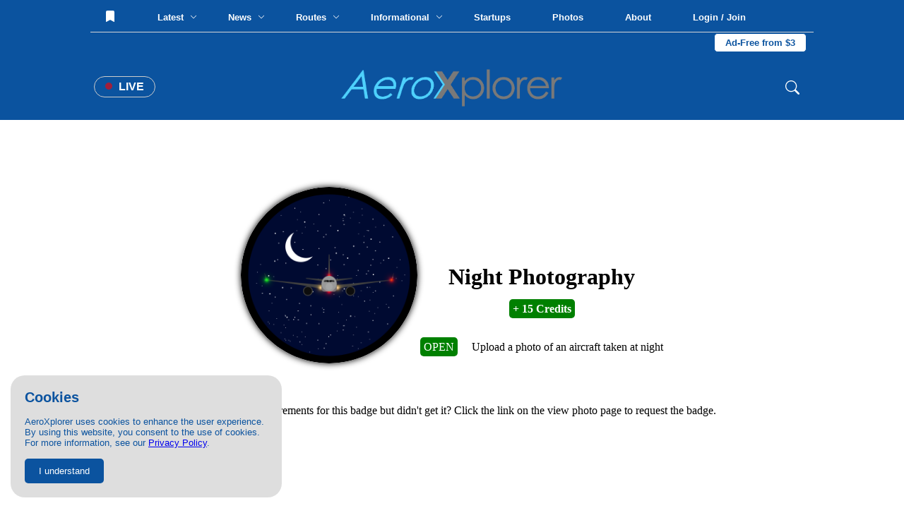

--- FILE ---
content_type: text/html; charset=UTF-8
request_url: https://aeroxplorer.com/viewbadge.php?id=116
body_size: 34494
content:
<!DOCTYPE HTML>
<html>
<head>
    <!-- Global site tag (gtag.js) - Google Analytics -->
<script async src="https://www.googletagmanager.com/gtag/js?id=G-096XLTKPNR"></script>
<script>
  window.dataLayer = window.dataLayer || [];
  function gtag(){dataLayer.push(arguments);}
  gtag('js', new Date());

  gtag('config', 'G-096XLTKPNR');
</script>
<title>View Badge #116</title>
<link rel="stylesheet" href="styles.css?t=1769952466">
<link rel="shortcut icon" href="favicon.png">
<style>
span, b {
    border-radius: 5px;
}
.easy {
    background-color: green;
    color: white;
    padding: 5px;
}
.easy-med {
    background-color: blue;
    color: white;
    padding: 5px;
}
.med {
    background-color: yellow;
    color: white;
    padding: 5px;
}
.med-hard {
    background-color: orange;
    color: white;
    padding: 5px;
}
.hard {
    background-color: red;
    color: white;
    padding: 5px;
}
.nope {
    background-color: black;
    color: white;
    padding: 5px;
}
</style>
<link rel="stylesheet" href="/nav.css">
</head>
<body>
<nav>
<div class="cookies">
    <h2>Cookies</h2>
    <p>AeroXplorer uses cookies to enhance the user experience. By using this website, you consent to the use of cookies. For more information, see our <a href="/privacy.php">Privacy Policy</a>.</p>
    <button onclick="localStorage.setItem('cookieAgreement',Date.now()); this.parentElement.style.display='none'">I understand</button>
</div>
<div class="upper-bar">
    No notifications at this time. <!-- Add backend to this once CMS is created -->
</div>
<div class="fixed-nav">
    <div class="top-nav">
        <button class="nav-lnk-standalone" onclick="showLoginModal()">
                <svg xmlns="http://www.w3.org/2000/svg" style="position: relative; top: 2px;" width="16" height="16" fill="currentColor"
                    class="bi bi-bookmark-fill" viewBox="0 0 16 16">
                    <path d="M2 2v13.5a.5.5 0 0 0 .74.439L8 13.069l5.26 2.87A.5.5 0 0 0 14 15.5V2a2 2 0 0 0-2-2H4a2 2 0 0 0-2 2" />
                </svg>
            </button>        <div class="nav-lnk-dropdown rm1200">
            <div class="baiter">Latest <span class="nv-caret"><svg xmlns="http://www.w3.org/2000/svg" width="10" height="10" fill="currentColor" class="bi bi-chevron-down"
                viewBox="0 0 16 16">
                <path fill-rule="evenodd"
                    d="M1.646 4.646a.5.5 0 0 1 .708 0L8 10.293l5.646-5.647a.5.5 0 0 1 .708.708l-6 6a.5.5 0 0 1-.708 0l-6-6a.5.5 0 0 1 0-.708" />
            </svg></span></div>
            <div class="popout-nav">
                <table class="news-stories-popout">
                    <colgroup>
                        <col width="19%">
                        <col width="19%">
                        <col width="19%">
                        <col width="19%">
                        <col width="19%">
                    </colgroup>
                    <tr>
                        <td>
                            <a href="/articles/probe-into-catastrophic-air-india-flight-171-crash-leans-toward-deliberate-pilot-action-despite-new-whistleblower-claims.php">
                                    <img src="https://media.aeroxplorer.com/small/KjNdCaboE7m7NC2Pu0S9.jpg" style="width: 100%; object-fit: cover; aspect-ratio: 16 / 9; border-radius: 7px">
                                <span class="popout-art-title">
                                    Probe Into Catastrophic Air India Flight 171 Crash Leans Toward Delibe...
                                </span>
                                <span class="popout-art-meta">
                                    By Kalum Shashi Ishara &bull; 2d ago
                                </span>
                            </a>
                            </td><td>
                            <a href="/articles/cancel-takeoff-clearance-southwest-pilots-abort-high-speed-takeoff-to-avoid-san-antonio-runway-collision.php">
                                    <img src="https://media.aeroxplorer.com/small/qVzsKjE0FhdBD01AH4pk.jpg" style="width: 100%; object-fit: cover; aspect-ratio: 16 / 9; border-radius: 7px">
                                <span class="popout-art-title">
                                    "Cancel Takeoff Clearance" Southwest Pilots Abort High Speed Takeoff t...
                                </span>
                                <span class="popout-art-meta">
                                    By Kalum Shashi Ishara &bull; 2d ago
                                </span>
                            </a>
                            </td><td>
                            <a href="/articles/virgin-australia-ends-canberra-international-drought-with-historic-nonstop-bali-service.php">
                                    <img src="https://media.aeroxplorer.com/small/TEB-RPcwxy27U7a4sYQZdpoj.jpg" style="width: 100%; object-fit: cover; aspect-ratio: 16 / 9; border-radius: 7px">
                                <span class="popout-art-title">
                                    Virgin Australia Ends Canberra International Drought with Historic Non...
                                </span>
                                <span class="popout-art-meta">
                                    By Kalum Shashi Ishara &bull; 2d ago
                                </span>
                            </a>
                            </td><td>
                            <a href="/articles/amazon-prime-air-airbus-a330-emergency-landing-in-cincinnati-after-bird-strike-triggers-engine-fire.php">
                                    <img src="https://media.aeroxplorer.com/small/V0u4kCgAU9axq8frbFrX.jpeg" style="width: 100%; object-fit: cover; aspect-ratio: 16 / 9; border-radius: 7px">
                                <span class="popout-art-title">
                                    Amazon Prime Air Airbus A330 Emergency Landing in Cincinnati After Bir...
                                </span>
                                <span class="popout-art-meta">
                                    By Kalum Shashi Ishara &bull; 2d ago
                                </span>
                            </a>
                            </td><td>
                            <a href="/articles/trump-to-decertify-bombardier-global-express-over-gulfstream-dispute.php">
                                    <img src="https://media.aeroxplorer.com/small/TEB-386ziNNpKoX8ELRCNfqw.jpeg" style="width: 100%; object-fit: cover; aspect-ratio: 16 / 9; border-radius: 7px">
                                <span class="popout-art-title">
                                    Trump to Decertify Bombardier Global Express Over Gulfstream Dispute
                                </span>
                                <span class="popout-art-meta">
                                    By AeroXplorer.com Staff &bull; 2d ago
                                </span>
                            </a>
                            </td>                    </tr>
                </table>
            </div>
        </div>
        <div class="nav-lnk-dropdown">
            <div class="baiter">News <span class="nv-caret"><svg xmlns="http://www.w3.org/2000/svg" width="10" height="10" fill="currentColor" class="bi bi-chevron-down"
                viewBox="0 0 16 16">
                <path fill-rule="evenodd"
                    d="M1.646 4.646a.5.5 0 0 1 .708 0L8 10.293l5.646-5.647a.5.5 0 0 1 .708.708l-6 6a.5.5 0 0 1-.708 0l-6-6a.5.5 0 0 1 0-.708" />
            </svg></span></div>
            <div class="popout-nav">
                <table class="news-stories-popout">
                    <colgroup>
                        <col width="19%">
                        <col width="19%">
                        <col width="19%">
                        <col width="19%">
                        <col width="19%">
                    </colgroup>
                    <tr>
                        <td>
                            <a href="/articles/trump-to-decertify-bombardier-global-express-over-gulfstream-dispute.php">
                                    <img src="https://media.aeroxplorer.com/small/TEB-386ziNNpKoX8ELRCNfqw.jpeg" style="width: 100%; object-fit: cover; aspect-ratio: 16 / 9; border-radius: 7px">
                                <span class="popout-art-title">
                                    Trump to Decertify Bombardier Global Express Over Gulfstream Dispute
                                </span>
                                <span class="popout-art-meta">
                                    By AeroXplorer.com Staff &bull; 2d ago
                                </span>
                            </a>
                            </td><td>
                            <a href="/articles/southwests-new-era-begins.php">
                                    <img src="https://media.aeroxplorer.com/small/z886idVr1423zGGCOEuR.jpeg" style="width: 100%; object-fit: cover; aspect-ratio: 16 / 9; border-radius: 7px">
                                <span class="popout-art-title">
                                    Southwest’s New Era Begins: Assigned Seating Now in Effect
                                </span>
                                <span class="popout-art-meta">
                                    By Kalum Shashi Ishara &bull; 5d ago
                                </span>
                            </a>
                            </td><td>
                            <a href="/articles/american-airlines-pivots-to-premium-to-offset-stormy-2026-outlook.php">
                                    <img src="https://media.aeroxplorer.com/small/lWEZClbcCVewzA4kSRB9.jpg" style="width: 100%; object-fit: cover; aspect-ratio: 16 / 9; border-radius: 7px">
                                <span class="popout-art-title">
                                    American Airlines Doubles Down on Premium Offerings to Offset Stormy 2...
                                </span>
                                <span class="popout-art-meta">
                                    By Kalum Shashi Ishara &bull; 5d ago
                                </span>
                            </a>
                            </td><td>
                            <a href="/articles/highaltitude-research-plane-makes-dramatic-belly-landing-at-ellington-airport.php">
                                    <img src="https://media.aeroxplorer.com/small/OViM2dN61Dju8eY8Cy0R.jpg" style="width: 100%; object-fit: cover; aspect-ratio: 16 / 9; border-radius: 7px">
                                <span class="popout-art-title">
                                    High-Altitude Research Plane Makes Dramatic Belly Landing at Ellington...
                                </span>
                                <span class="popout-art-meta">
                                    By Kalum Shashi Ishara &bull; 5d ago
                                </span>
                            </a>
                            </td><td>
                            <a href="/articles/airbus-helicopters-reports-20-order-jump-as-global-defence-demand-peaks.php">
                                    <img src="https://media.aeroxplorer.com/small/airbus_helis.png" style="width: 100%; object-fit: cover; aspect-ratio: 16 / 9; border-radius: 7px">
                                <span class="popout-art-title">
                                    Airbus Helicopters Reports 20% Order Jump as Global Defence Demand Pea...
                                </span>
                                <span class="popout-art-meta">
                                    By Kalum Shashi Ishara &bull; 6d ago
                                </span>
                            </a>
                            </td>                    </tr>
                </table>
            </div>
        </div>
        <div class="nav-lnk-dropdown rm1100">
            <div class="baiter">Routes <span class="nv-caret"><svg xmlns="http://www.w3.org/2000/svg" width="10" height="10" fill="currentColor" class="bi bi-chevron-down"
                viewBox="0 0 16 16">
                <path fill-rule="evenodd"
                    d="M1.646 4.646a.5.5 0 0 1 .708 0L8 10.293l5.646-5.647a.5.5 0 0 1 .708.708l-6 6a.5.5 0 0 1-.708 0l-6-6a.5.5 0 0 1 0-.708" />
            </svg></span></div>
            <div class="popout-nav">
                <table class="news-stories-popout">
                    <colgroup>
                        <col width="19%">
                        <col width="19%">
                        <col width="19%">
                        <col width="19%">
                        <col width="19%">
                    </colgroup>
                    <tr>
                        <td>
                            <a href="/articles/virgin-australia-ends-canberra-international-drought-with-historic-nonstop-bali-service.php">
                                    <img src="https://media.aeroxplorer.com/small/TEB-RPcwxy27U7a4sYQZdpoj.jpg" style="width: 100%; object-fit: cover; aspect-ratio: 16 / 9; border-radius: 7px">
                                <span class="popout-art-title">
                                    Virgin Australia Ends Canberra International Drought with Historic Non...
                                </span>
                                <span class="popout-art-meta">
                                    By Kalum Shashi Ishara &bull; 2d ago
                                </span>
                            </a>
                            </td><td>
                            <a href="/articles/western-canadas-first-direct-gateway-to-the-uae.php">
                                    <img src="https://media.aeroxplorer.com/small/6229khi0LypdaFf37AG8.jpg" style="width: 100%; object-fit: cover; aspect-ratio: 16 / 9; border-radius: 7px">
                                <span class="popout-art-title">
                                    Western Canada’s First Direct Gateway to the UAE
                                </span>
                                <span class="popout-art-meta">
                                    By Kalum Shashi Ishara &bull; 3d ago
                                </span>
                            </a>
                            </td><td>
                            <a href="/articles/porter-airlines-expands-2026-summer-schedule-with-new-nashville-and-boston-routes.php">
                                    <img src="https://media.aeroxplorer.com/small/IMG_4654.jpg" style="width: 100%; object-fit: cover; aspect-ratio: 16 / 9; border-radius: 7px">
                                <span class="popout-art-title">
                                    Porter Airlines Expands 2026 Summer Schedule With New Nashville and Bo...
                                </span>
                                <span class="popout-art-meta">
                                    By Kalum Shashi Ishara &bull; 3d ago
                                </span>
                            </a>
                            </td><td>
                            <a href="/articles/american-airlines-announces-return-to-venezuela-after-7year-hiatus-as-airspace-reopens.php">
                                    <img src="https://media.aeroxplorer.com/small/TEB-nsKjcldVSttYOyG9W5x4.jpg" style="width: 100%; object-fit: cover; aspect-ratio: 16 / 9; border-radius: 7px">
                                <span class="popout-art-title">
                                    American Airlines Announces Return to Venezuela After 7-Year Hiatus as...
                                </span>
                                <span class="popout-art-meta">
                                    By Kalum Shashi Ishara &bull; 3d ago
                                </span>
                            </a>
                            </td><td>
                            <a href="/articles/air-canada-solidifies-2026-hub-strategy-with-quito-return-and-expanded-yearround-europe-service.php">
                                    <img src="https://media.aeroxplorer.com/small/TEB-2uX18QTqfIQdJL3BkgGh.jpg" style="width: 100%; object-fit: cover; aspect-ratio: 16 / 9; border-radius: 7px">
                                <span class="popout-art-title">
                                    Air Canada Solidifies 2026 Hub Strategy with Quito Return and Expanded...
                                </span>
                                <span class="popout-art-meta">
                                    By Kalum Shashi Ishara &bull; 4d ago
                                </span>
                            </a>
                            </td>                    </tr>
                </table>
            </div>
        </div>
        <div class="nav-lnk-dropdown">
            <div class="baiter">Informational <span class="nv-caret"><svg xmlns="http://www.w3.org/2000/svg" width="10" height="10"
                        fill="currentColor" class="bi bi-chevron-down" viewBox="0 0 16 16">
                        <path fill-rule="evenodd"
                            d="M1.646 4.646a.5.5 0 0 1 .708 0L8 10.293l5.646-5.647a.5.5 0 0 1 .708.708l-6 6a.5.5 0 0 1-.708 0l-6-6a.5.5 0 0 1 0-.708" />
                    </svg></span></div>
            <div class="popout-nav">
                <table class="news-stories-popout">
                    <colgroup>
                        <col width="19%">
                        <col width="19%">
                        <col width="19%">
                        <col width="19%">
                        <col width="19%">
                    </colgroup>
                    <tr>
                        <td>
                            <a href="/articles/injured-at-an-airport-heres-what-you-must-do-in-the-first-24-hours.php">
                                    <img src="https://media.aeroxplorer.com/small/TEB-Ji46Z3YZ8ETyAUH9Lu9y.JPG" style="width: 100%; object-fit: cover; aspect-ratio: 16 / 9; border-radius: 7px">
                                <span class="popout-art-title">
                                    Injured at an Airport? Here's What You Must Do in the First 24 Hours
                                </span>
                                <span class="popout-art-meta">
                                    By AeroXplorer.com Staff &bull; 9d ago
                                </span>
                            </a>
                            </td><td>
                            <a href="/articles/student-education-as-a-pathway-to-an-aviation-career.php">
                                    <img src="https://media.aeroxplorer.com/small/FvI3QRqdmwHHCxurnsHV.jpg" style="width: 100%; object-fit: cover; aspect-ratio: 16 / 9; border-radius: 7px">
                                <span class="popout-art-title">
                                    Student Education as a Pathway to an Aviation Career
                                </span>
                                <span class="popout-art-meta">
                                    By AeroXplorer.com Staff &bull; 19d ago
                                </span>
                            </a>
                            </td><td>
                            <a href="/articles/jan-04-week-in-aviation-recap.php">
                                    <img src="https://media.aeroxplorer.com/small/8616-photo-essay-n874tw-the-doj-jet-that-brought-maduro-to-new-york.jpg" style="width: 100%; object-fit: cover; aspect-ratio: 16 / 9; border-radius: 7px">
                                <span class="popout-art-title">
                                    This Week in Aviation: The 10 Stories That Mattered Most
                                </span>
                                <span class="popout-art-meta">
                                    By AeroXplorer &bull; 21d ago
                                </span>
                            </a>
                            </td><td>
                            <a href="/articles/317-why-aviation-careers-attract-students-with-global-mindsets.php">
                                    <img src="https://media.aeroxplorer.com/small/1181-why-aviation-careers-attract-students-with-global-mindsets.png" style="width: 100%; object-fit: cover; aspect-ratio: 16 / 9; border-radius: 7px">
                                <span class="popout-art-title">
                                    Why Aviation Careers Attract Students with Global Mindsets
                                </span>
                                <span class="popout-art-meta">
                                    By AeroXplorer.com Staff &bull; 25d ago
                                </span>
                            </a>
                            </td><td>
                            <a href="/articles/eus-15m-vision-for-the-future-multirole-light-aircraft-fmla-by-2035.php">
                                    <img src="https://media.aeroxplorer.com/small/a-29-super-tucano_10.jpg" style="width: 100%; object-fit: cover; aspect-ratio: 16 / 9; border-radius: 7px">
                                <span class="popout-art-title">
                                    EU’s €15M Vision for the Future Multirole Light Aircraft (FMLA) by...
                                </span>
                                <span class="popout-art-meta">
                                    By Kalum Shashi Ishara &bull; 27d ago
                                </span>
                            </a>
                            </td>                    </tr>
                </table>
            </div>
        </div>
        <a class="nav-lnk-standalone rm1200" href="/startups.php">
            Startups
        </a>
        <a class="nav-lnk-standalone" href="/photos.php">
            Photos
        </a>
        <a class="nav-lnk-standalone" href="/about.php">
            About
        </a>
        <button class="nav-lnk-standalone" onclick="showLoginModal()">
                Login / Join
            </button><a class="subscribe-lnk" href="/plus/">Ad-Free from $3</a>        
    </div>
    <div class="bottom-nav">
        <div class="left-bottom-nav">
            <a class="live-news" href="/#live">
                <span class="nav-live-circle"></span>
                Live
            </a>
            <button onclick="openMobileNav()" class="mobile-bait">
                <svg xmlns="http://www.w3.org/2000/svg" width="30" height="30" fill="currentColor" class="bi bi-list"
                    viewBox="0 0 16 16">
                    <path fill-rule="evenodd"
                        d="M2.5 12a.5.5 0 0 1 .5-.5h10a.5.5 0 0 1 0 1H3a.5.5 0 0 1-.5-.5m0-4a.5.5 0 0 1 .5-.5h10a.5.5 0 0 1 0 1H3a.5.5 0 0 1-.5-.5m0-4a.5.5 0 0 1 .5-.5h10a.5.5 0 0 1 0 1H3a.5.5 0 0 1-.5-.5" />
                </svg>
            </button>
        </div>
        <a href="/" class="center-bottom-nav">
            <img src="https://aeroxplorer.com/logo.png">
        </a>
        <div class="right-bottom-nav">
            <form class="search-field" action="/search.php" method="GET" enctype="text/plain">
                <svg xmlns="http://www.w3.org/2000/svg" width="20" height="20" fill="currentColor" class="bi bi-search"
                    viewBox="0 0 16 16">
                    <path
                        d="M11.742 10.344a6.5 6.5 0 1 0-1.397 1.398h-.001q.044.06.098.115l3.85 3.85a1 1 0 0 0 1.415-1.414l-3.85-3.85a1 1 0 0 0-.115-.1zM12 6.5a5.5 5.5 0 1 1-11 0 5.5 5.5 0 0 1 11 0" />
                </svg>
                <input type="search" name="q" class="search-nav" placeholder="Search..."> 
            </form>
        </div>
    </div>
</div>
<div class="mobile-blackout"></div>
<div class="mobile-nav">
    <button onclick="closeMobileNav()" class="mn-close">
        <svg xmlns="http://www.w3.org/2000/svg" width="30" height="30" fill="currentColor" class="bi bi-x-lg"
            viewBox="0 0 16 16">
            <path
                d="M2.146 2.854a.5.5 0 1 1 .708-.708L8 7.293l5.146-5.147a.5.5 0 0 1 .708.708L8.707 8l5.147 5.146a.5.5 0 0 1-.708.708L8 8.707l-5.146 5.147a.5.5 0 0 1-.708-.708L7.293 8z" />
        </svg>
    </button>
    <a href="/">
        <img src="https://aeroxplorer.com/favicon.png" style="width: 20%; margin: 20px; display: block;">
    </a>
    <form class="mobile-nav-search" action="/search.php">
        <input type="search" name="q" placeholder="Search...">
        <input type="submit" value="Search">
    </form>
    <div class="mobile-nav-links">
        <a href="/">Home</a>
        <a href="/latest.php">Latest Articles</a>
        <a href="/news.php">News</a>
        <a href="/routes.php">Routes</a>
        <a href="/informational.php">Informational</a>
        <a href="/startups.php">Startups</a>
        <a href="/photos.php">Photos</a>
        <a href="/about.php">About</a>
        <span class="mobile-hr"></span>
                <a href="/login.php?redirect=L3ZpZXdiYWRnZS5waHA=">Log in</a>
        <a href="/create.php?redirect=L3ZpZXdiYWRnZS5waHA=">Create an account</a>
                <a href="/contact.php">Contact us</a>
    </div>
    <div class="mobile-nav-socials">
        <a href="https://instagram.com/aeroxplorer">
            <svg xmlns="http://www.w3.org/2000/svg" width="20" height="20" fill="currentColor" class="bi bi-instagram"
                viewBox="0 0 16 16">
                <path
                    d="M8 0C5.829 0 5.556.01 4.703.048 3.85.088 3.269.222 2.76.42a3.9 3.9 0 0 0-1.417.923A3.9 3.9 0 0 0 .42 2.76C.222 3.268.087 3.85.048 4.7.01 5.555 0 5.827 0 8.001c0 2.172.01 2.444.048 3.297.04.852.174 1.433.372 1.942.205.526.478.972.923 1.417.444.445.89.719 1.416.923.51.198 1.09.333 1.942.372C5.555 15.99 5.827 16 8 16s2.444-.01 3.298-.048c.851-.04 1.434-.174 1.943-.372a3.9 3.9 0 0 0 1.416-.923c.445-.445.718-.891.923-1.417.197-.509.332-1.09.372-1.942C15.99 10.445 16 10.173 16 8s-.01-2.445-.048-3.299c-.04-.851-.175-1.433-.372-1.941a3.9 3.9 0 0 0-.923-1.417A3.9 3.9 0 0 0 13.24.42c-.51-.198-1.092-.333-1.943-.372C10.443.01 10.172 0 7.998 0zm-.717 1.442h.718c2.136 0 2.389.007 3.232.046.78.035 1.204.166 1.486.275.373.145.64.319.92.599s.453.546.598.92c.11.281.24.705.275 1.485.039.843.047 1.096.047 3.231s-.008 2.389-.047 3.232c-.035.78-.166 1.203-.275 1.485a2.5 2.5 0 0 1-.599.919c-.28.28-.546.453-.92.598-.28.11-.704.24-1.485.276-.843.038-1.096.047-3.232.047s-2.39-.009-3.233-.047c-.78-.036-1.203-.166-1.485-.276a2.5 2.5 0 0 1-.92-.598 2.5 2.5 0 0 1-.6-.92c-.109-.281-.24-.705-.275-1.485-.038-.843-.046-1.096-.046-3.233s.008-2.388.046-3.231c.036-.78.166-1.204.276-1.486.145-.373.319-.64.599-.92s.546-.453.92-.598c.282-.11.705-.24 1.485-.276.738-.034 1.024-.044 2.515-.045zm4.988 1.328a.96.96 0 1 0 0 1.92.96.96 0 0 0 0-1.92m-4.27 1.122a4.109 4.109 0 1 0 0 8.217 4.109 4.109 0 0 0 0-8.217m0 1.441a2.667 2.667 0 1 1 0 5.334 2.667 2.667 0 0 1 0-5.334" />
            </svg>
        </a>
        <a href="https://facebook.com/aeroxplorer">
            <svg xmlns="http://www.w3.org/2000/svg" width="20" height="20" fill="currentColor" class="bi bi-facebook"
                viewBox="0 0 16 16">
                <path
                    d="M16 8.049c0-4.446-3.582-8.05-8-8.05C3.58 0-.002 3.603-.002 8.05c0 4.017 2.926 7.347 6.75 7.951v-5.625h-2.03V8.05H6.75V6.275c0-2.017 1.195-3.131 3.022-3.131.876 0 1.791.157 1.791.157v1.98h-1.009c-.993 0-1.303.621-1.303 1.258v1.51h2.218l-.354 2.326H9.25V16c3.824-.604 6.75-3.934 6.75-7.951" />
            </svg>
        </a>
        <a href="https://x.com/aeroxplorer">
            <svg xmlns="http://www.w3.org/2000/svg" width="20" height="20" fill="currentColor" class="bi bi-twitter-x"
                viewBox="0 0 16 16">
                <path
                    d="M12.6.75h2.454l-5.36 6.142L16 15.25h-4.937l-3.867-5.07-4.425 5.07H.316l5.733-6.57L0 .75h5.063l3.495 4.633L12.601.75Zm-.86 13.028h1.36L4.323 2.145H2.865z" />
            </svg>
        </a>
        <a href="https://linkedin.com/company/aeroxplorer">
            <svg xmlns="http://www.w3.org/2000/svg" width="20" height="20" fill="currentColor" class="bi bi-linkedin"
                viewBox="0 0 16 16">
                <path
                    d="M0 1.146C0 .513.526 0 1.175 0h13.65C15.474 0 16 .513 16 1.146v13.708c0 .633-.526 1.146-1.175 1.146H1.175C.526 16 0 15.487 0 14.854zm4.943 12.248V6.169H2.542v7.225zm-1.2-8.212c.837 0 1.358-.554 1.358-1.248-.015-.709-.52-1.248-1.342-1.248S2.4 3.226 2.4 3.934c0 .694.521 1.248 1.327 1.248zm4.908 8.212V9.359c0-.216.016-.432.08-.586.173-.431.568-.878 1.232-.878.869 0 1.216.662 1.216 1.634v3.865h2.401V9.25c0-2.22-1.184-3.252-2.764-3.252-1.274 0-1.845.7-2.165 1.193v.025h-.016l.016-.025V6.169h-2.4c.03.678 0 7.225 0 7.225z" />
            </svg>
        </a>
        <a href="https://aeroxplorer.com/watch">
            <svg xmlns="http://www.w3.org/2000/svg" width="20" height="20" fill="currentColor" class="bi bi-youtube"
                viewBox="0 0 16 16">
                <path
                    d="M8.051 1.999h.089c.822.003 4.987.033 6.11.335a2.01 2.01 0 0 1 1.415 1.42c.101.38.172.883.22 1.402l.01.104.022.26.008.104c.065.914.073 1.77.074 1.957v.075c-.001.194-.01 1.108-.082 2.06l-.008.105-.009.104c-.05.572-.124 1.14-.235 1.558a2.01 2.01 0 0 1-1.415 1.42c-1.16.312-5.569.334-6.18.335h-.142c-.309 0-1.587-.006-2.927-.052l-.17-.006-.087-.004-.171-.007-.171-.007c-1.11-.049-2.167-.128-2.654-.26a2.01 2.01 0 0 1-1.415-1.419c-.111-.417-.185-.986-.235-1.558L.09 9.82l-.008-.104A31 31 0 0 1 0 7.68v-.123c.002-.215.01-.958.064-1.778l.007-.103.003-.052.008-.104.022-.26.01-.104c.048-.519.119-1.023.22-1.402a2.01 2.01 0 0 1 1.415-1.42c.487-.13 1.544-.21 2.654-.26l.17-.007.172-.006.086-.003.171-.007A100 100 0 0 1 7.858 2zM6.4 5.209v4.818l4.157-2.408z" />
            </svg>
        </a>
    </div>
</div>
</nav>
<div class="content-spacer"></div>
<div class="login-signup-modal">
<button class="close-login-modal" onclick="hideLoginModal()">
    <svg xmlns="http://www.w3.org/2000/svg" width="25" height="25" fill="currentColor" class="bi bi-x-lg"
        viewBox="0 0 16 16">
        <path
            d="M2.146 2.854a.5.5 0 1 1 .708-.708L8 7.293l5.146-5.147a.5.5 0 0 1 .708.708L8.707 8l5.147 5.146a.5.5 0 0 1-.708.708L8 8.707l-5.146 5.147a.5.5 0 0 1-.708-.708L7.293 8z" />
    </svg>
</button>
<img src="https://media.aeroxplorer.com/uploads/JXrSSZCrkLvZv1yDPWin.jpeg">
<div class="right-portal-modal">
    <div class="user-login-modal">
        <span class="modal-title">Log in</span>
        <form action="/login.php?redirect=L3ZpZXdiYWRnZS5waHA=" method="POST">
            <div class="g_id_signin" data-theme="filled_blue"></div>
            <input type="text" name="username" placeholder="Email or username" required>
            <input type="password" name="password" placeholder="Password" required>
            <label>
                <input type="checkbox" name="remember" value="TRUE"> Remember me
            </label>
            <input type="hidden" name="csrf" value="65c9cc18b6f6a7a340f99a182ce6ff8f">
            <input type="submit" name="login" value="Login">
        </form>
        <button class="switch-modal" onclick="setLoginModal(1)">Don't have an account?</button>
    </div>
    <div class="user-signup-modal">
        <button class="switch-modal" onclick="setLoginModal(0)">Already have an account?</button>
        <span class="modal-title">Sign up</span>
        <form action="/create.php?redirect=L3ZpZXdiYWRnZS5waHA=" method="POST">
            <div class="g_id_signin" data-text="signup_with" data-theme="filled_blue"></div>
            <input type="text" name="name" placeholder="Your real name" required>
            <input type="email" name="email" placeholder="Email address" required>
            <!--<input type="text" name="username" placeholder="Create a username" required>-->
            <input type="password" name="password" placeholder="Password" required>
            <input type="password" name="confirmpassword" placeholder="Confirm password" required>
            <label>
                <input type="checkbox" name="tc" value="TRUE" required> By creating an account, you agree to AeroXplorer's <a href="/terms.php"
                    target="_blank">Terms of Use</a> and <a href="/privacy.php">Privacy Policy</a>.
            </label>
            <input type="hidden" name="ext" value="1769952466">
            <input type="hidden" name="csrf" value="65c9cc18b6f6a7a340f99a182ce6ff8f">
            <input type="submit" name="create" value="Create account">
        </form>
    </div>
</div>
</div>

  <div id="g_id_onload"
     data-client_id="899138044054-5ql63p7ga5s0juol3fn79c8622e18qfu.apps.googleusercontent.com"
     data-context="signup"
     data-ux_mode="popup"
     data-callback="handleCredentialResponse"
     data-auto_select="false"
     data-itp_support="true">
</div>
<script type="text/javascript">

function createGoogleAcct(c){
    var xhr = new XMLHttpRequest();
    xhr.open("POST","/create?token=" + c + "&platform=google&reqtype=nore");
    xhr.setRequestHeader("Content-type","application/x-www-form-urlencoded");
    xhr.send("BuildCreationReqest");
    xhr.onload = function(){
        var r = this.responseText;
        if(r == "TRUE"){
            location.reload();
        } else {
            console.log("Failed to log user in");
        }
    }
}

function handleCredentialResponse(response) {
      const cred = response.credential;
      var xhr = new XMLHttpRequest();
      xhr.open("POST","/login");
      xhr.setRequestHeader("Content-type","application/x-www-form-urlencoded");
      xhr.send("action=SSO&token=" + cred + "&platform=GOOGLE&reqtype=nore");
      xhr.onload = function(){
          const resp = this.responseText;
          if(resp == "CREATE"){
              createGoogleAcct(cred);
              // window.location.href="/create?token=" + cred + "&platform=google";
          } else if(resp == "LINK"){
              window.location.href="/link?token=" + cred + "&platform=google";
          } else if(resp == "FAIL") {
              window.alert("There was an error logging you in.")
          } else {
              location.reload();
          }
      }
  }
  </script><br><br><br><br>
<center>
    <br><br><br>
<div class="juice">
<img src="https://media.aeroxplorer.com/badges/night_photography.png" style="width: 250px; display: inline-block; box-shadow: 0 0 10px black; border-radius: 50%;">
<div style="display: inline-block">
<h1>Night Photography</h1>
<br>
<b class="easy">+ 15 Credits</b><br><br>
<br>
<span class="easy">OPEN</span>&emsp; Upload a photo of an aircraft taken at night<br><br>
</div>
<br><br><br><br>
Completed the requirements for this badge but didn't get it? Click the link on the view photo page to request the badge.
</div>
<br><br><br>
<script src="/nav.js"></script>
</body>
</html>
